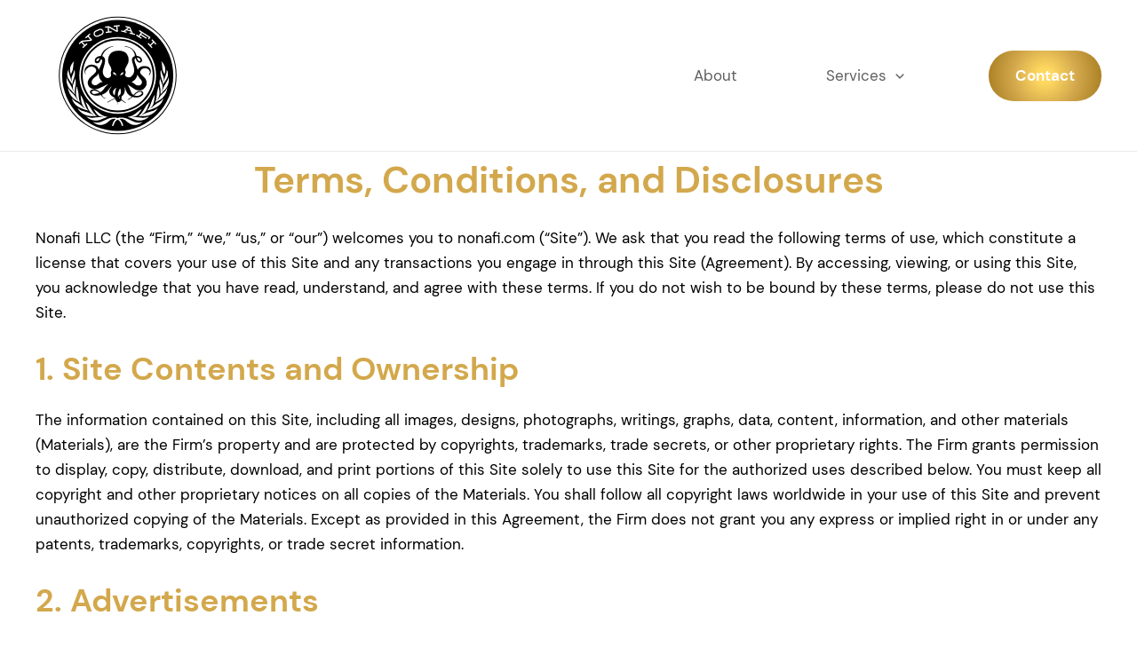

--- FILE ---
content_type: image/svg+xml
request_url: https://nonafi.com/wp-content/uploads/2022/12/Nonafi-LLC-Site-Logo.svg
body_size: 18983
content:
<?xml version="1.0" encoding="UTF-8" standalone="no"?> <svg xmlns="http://www.w3.org/2000/svg" xmlns:xlink="http://www.w3.org/1999/xlink" height="100%" stroke-miterlimit="10" style="fill-rule:nonzero;clip-rule:evenodd;stroke-linecap:round;stroke-linejoin:round;" version="1.1" viewBox="0 0 185 136" width="100%" xml:space="preserve"> <defs></defs> <g id="Layer-1"> <path d="M24.5 0L160.5 0L160.5 136L24.5 136L24.5 0Z" fill="#000000" fill-rule="nonzero" opacity="0" stroke="none"></path> <path d="M25.18 68C25.18 30.8203 55.3203 0.68 92.5 0.68C129.68 0.68 159.82 30.8203 159.82 68C159.82 105.18 129.68 135.32 92.5 135.32C55.3203 135.32 25.18 105.18 25.18 68Z" fill="#ffffff" fill-rule="nonzero" opacity="1" stroke="none"></path> <path d="M26.2 68C26.2 31.3836 55.8836 1.7 92.5 1.7C129.116 1.7 158.8 31.3836 158.8 68C158.8 104.616 129.116 134.3 92.5 134.3C55.8836 134.3 26.2 104.616 26.2 68Z" fill="#000000" fill-rule="nonzero" opacity="1" stroke="none"></path> <path d="M27.22 68C27.22 31.9469 56.4469 2.72 92.5 2.72C128.553 2.72 157.78 31.9469 157.78 68C157.78 104.053 128.553 133.28 92.5 133.28C56.4469 133.28 27.22 104.053 27.22 68Z" fill="#ffffff" fill-rule="nonzero" opacity="1" stroke="none"></path> <path d="M29.94 68C29.94 33.4492 57.9492 5.44 92.5 5.44C127.051 5.44 155.06 33.4492 155.06 68C155.06 102.551 127.051 130.56 92.5 130.56C57.9492 130.56 29.94 102.551 29.94 68Z" fill="#000000" fill-rule="nonzero" opacity="1" stroke="none"></path> <g opacity="1"> <path d="M55.8771 25.2744L56.7883 26.2859L58.8226 24.4536L61.7662 27.7214L51.8436 28.8878L48.6301 31.8025L49.5412 32.8141L51.5642 30.9917L54.6281 34.393L52.6052 36.2154L53.5161 37.2267L58.596 32.6512L57.6848 31.6396L55.6617 33.462L52.7181 30.1939L62.6407 29.0276L63.8413 27.9464L59.8562 23.5224L61.8791 21.7001L60.9681 20.6886L55.8771 25.2744Z" fill="#ffffff" fill-rule="nonzero" opacity="1" stroke="none"></path> <path d="M70.5553 24.277C70.5964 24.2587 74.5706 22.4821 74.5842 22.476C75.4796 22.0594 76.1678 21.3258 76.5088 20.4031C76.8502 19.4803 76.8268 18.4748 76.424 17.5734C76.0209 16.672 75.2873 15.984 74.3723 15.6229C73.457 15.2618 72.465 15.2791 71.5576 15.6684C71.5304 15.6806 67.556 17.4572 67.5149 17.4755C66.5999 17.8846 65.8981 18.6243 65.5432 19.5531C65.1882 20.482 65.2116 21.4875 65.6207 22.4025C66.0238 23.3039 66.7634 24.0056 67.6922 24.3606C68.6211 24.7156 69.6403 24.686 70.5553 24.277ZM68.0643 18.7047C68.0918 18.6925 71.9433 16.9709 72.0935 16.9037C73.2742 16.3923 74.6696 16.9483 75.1948 18.1229C75.7258 19.3111 75.1896 20.7142 74.0211 21.2529C73.8982 21.3079 70.0331 23.0356 70.0059 23.0478C68.8039 23.5851 67.3871 23.0549 66.8499 21.8531C66.3127 20.6512 66.8626 19.242 68.0643 18.7047Z" fill="#ffffff" fill-rule="nonzero" opacity="1" stroke="none"></path> <path d="M87.9619 11.9057L88.1069 13.2593L90.8291 12.9677L91.2978 17.341L82.5758 12.4677L78.2635 12.9447L78.4085 14.2983L81.116 14.0083L81.6034 18.56L78.8962 18.85L79.0412 20.2036L85.839 19.4754L85.694 18.1218L82.9868 18.4118L82.5184 14.0386L91.2404 18.9118L92.8468 18.7397L92.2125 12.8196L94.9197 12.5295L94.7747 11.1759L87.9619 11.9057Z" fill="#ffffff" fill-rule="nonzero" opacity="1" stroke="none"></path> <path d="M106.422 13.437L101.516 12.2137L101.205 13.462L103.89 14.1316L99.0269 17.8682L96.5591 17.253L96.2552 18.4723L102.366 19.9959L102.67 18.7766L100.624 18.2663L102.02 17.1806L107.318 18.5015L108.067 20.1375L106.005 19.6235L105.701 20.8429L111.827 22.3701L112.131 21.1508L109.649 20.5319L106.422 13.437ZM105.494 14.5007L106.711 17.1631L103.184 16.2836L105.494 14.5007Z" fill="#ffffff" fill-rule="nonzero" opacity="1" stroke="none"></path> <path d="M129.24 24.7647L117.099 16.8728L116.348 18.0267L118.644 19.5187L116.149 23.3569L113.854 21.865L113.104 23.019L115.976 24.8859L118.849 26.7529L119.599 25.599L117.316 24.1151L118.286 22.6225L124.57 26.7071L125.32 25.5531L119.036 21.4685L119.81 20.2769L127.512 25.2827L126.615 26.6625L127.782 27.4206L129.429 24.887L129.24 24.7647Z" fill="#ffffff" fill-rule="nonzero" opacity="1" stroke="none"></path> <path d="M131.471 27.2528L130.47 28.1754L132.316 30.1773L128.939 33.2904L127.093 31.2884L126.093 32.2113L130.717 37.2267L131.717 36.3041L129.882 34.3133L133.259 31.2L135.094 33.1908L136.095 32.2682L131.471 27.2528Z" fill="#ffffff" fill-rule="nonzero" opacity="1" stroke="none"></path> </g> <path d="M49.32 68C49.32 44.1524 68.6524 24.82 92.5 24.82C116.348 24.82 135.68 44.1524 135.68 68C135.68 91.8476 116.348 111.18 92.5 111.18C68.6524 111.18 49.32 91.8476 49.32 68Z" fill="#ffffff" fill-rule="nonzero" opacity="1" stroke="none"></path> <path d="M51.02 68C51.02 45.0913 69.5913 26.52 92.5 26.52C115.409 26.52 133.98 45.0913 133.98 68C133.98 90.9087 115.409 109.48 92.5 109.48C69.5913 109.48 51.02 90.9087 51.02 68Z" fill="#000000" fill-rule="nonzero" opacity="1" stroke="none"></path> <path d="M53.06 68C53.06 46.218 70.718 28.56 92.5 28.56C114.282 28.56 131.94 46.218 131.94 68C131.94 89.782 114.282 107.44 92.5 107.44C70.718 107.44 53.06 89.782 53.06 68Z" fill="#ffffff" fill-rule="nonzero" opacity="1" stroke="none"></path> <path d="M86.1597 35.1674C85.5882 35.3089 84.906 35.515 84.1137 35.786C83.3214 36.0571 82.6006 36.3457 81.951 36.652C81.3015 36.9585 80.717 37.2708 80.1974 37.589C79.6776 37.907 79.2362 38.2019 78.8723 38.4728C78.5086 38.7437 78.1384 39.0442 77.7617 39.3742C77.385 39.7041 76.9563 40.1401 76.4757 40.6822C75.995 41.2243 75.5729 41.7901 75.2092 42.3792C74.8456 42.9684 74.5339 43.5635 74.2741 44.1644C74.0141 44.7655 73.8713 45.1248 73.8454 45.2426C73.8193 45.3606 73.7543 45.4961 73.6504 45.6492C73.5465 45.8024 73.4233 45.9144 73.2802 45.9851C73.1374 46.0559 72.7865 46.1266 72.2281 46.1973C71.6694 46.268 71.1241 46.4035 70.5915 46.6037C70.0589 46.8041 69.6365 46.9986 69.3248 47.1871C69.0131 47.3756 68.7533 47.5524 68.5455 47.7172C68.3377 47.8823 68.1234 48.0825 67.9025 48.3184C67.6816 48.5539 67.4997 48.778 67.3569 48.9899C67.2141 49.2021 67.0906 49.4259 66.9867 49.6618C66.8828 49.8973 66.7984 50.1685 66.7334 50.4748C66.6684 50.7813 66.6361 51.1053 66.6361 51.4469C66.6361 51.7888 66.6554 52.0717 66.6945 52.2955C66.7334 52.5194 66.8047 52.7316 66.9089 52.9317C67.0128 53.1322 67.1295 53.303 67.2595 53.4445C67.3895 53.5859 67.5454 53.7154 67.7271 53.8332C67.909 53.9512 68.0907 54.0453 68.2727 54.116C68.4547 54.1868 68.617 54.2338 68.7598 54.2575C68.9026 54.2811 69.1559 54.2811 69.5198 54.2575C69.8835 54.2338 70.221 54.1574 70.533 54.0276C70.8447 53.8982 71.1045 53.7507 71.3123 53.5859C71.5201 53.4208 71.7799 53.1262 72.0916 52.7019C72.4036 52.2779 72.6826 51.8242 72.9296 51.3411C73.1763 50.8577 73.3841 50.41 73.553 49.9977C73.6373 49.7912 73.7219 49.5851 73.8063 49.3789C73.9297 49.4909 74.0532 49.6027 74.1764 49.7148C74.4234 49.9387 74.6051 50.1685 74.7221 50.404C74.839 50.6399 74.9106 50.852 74.9364 51.0405C74.9625 51.229 74.9691 51.5236 74.956 51.9243C74.9429 52.3249 74.8779 52.7669 74.761 53.25C74.6443 53.7331 74.3195 54.6051 73.7869 55.8661C73.2544 57.1268 72.7476 58.27 72.267 59.2952C71.7864 60.3203 71.5008 60.9745 71.4097 61.2571C71.3642 61.3986 71.3188 61.54 71.2734 61.6814C71.1434 61.3632 71.0136 61.0452 70.8836 60.727C70.6239 60.0905 70.416 59.6251 70.2602 59.3305C70.1043 59.036 69.8965 58.7237 69.6365 58.3938C69.3767 58.0638 69.1104 57.7927 68.8376 57.5805C68.5651 57.3686 68.1818 57.1445 67.6882 56.9089C67.1945 56.6734 66.6295 56.4612 65.9931 56.2727C65.3566 56.0839 64.7459 55.9602 64.1614 55.9014C63.5769 55.8424 63.0832 55.8247 62.6806 55.8484C62.2778 55.8721 61.7907 55.9485 61.2192 56.0782C60.6477 56.2077 60.1475 56.3668 59.7188 56.5553C59.2902 56.7438 58.8615 56.9797 58.4328 57.2625C58.0041 57.5451 57.582 57.893 57.1664 58.3054C56.7508 58.7177 56.4129 59.1303 56.1532 59.5427C55.8934 59.9551 55.7049 60.3203 55.5882 60.6386C55.4713 60.9568 55.3867 61.2748 55.3347 61.593C55.2828 61.9113 55.2635 62.365 55.2763 62.9541C55.2893 63.5433 55.3282 64.0323 55.3932 64.4213C55.4582 64.8103 55.5425 65.1519 55.6464 65.4465C55.7506 65.741 55.8415 65.9472 55.9193 66.0653C55.9973 66.183 56.0689 66.2714 56.1336 66.3302C56.1986 66.3892 56.2636 66.4246 56.3286 66.4363C56.3934 66.4482 56.4325 66.4306 56.4456 66.3832C56.4584 66.3362 56.3999 66.1183 56.2701 65.7293C56.1401 65.3404 56.0623 64.928 56.0362 64.492C56.0104 64.056 56.0297 63.6613 56.0947 63.3077C56.1597 62.9541 56.2701 62.6125 56.426 62.2826C56.5819 61.9526 56.8027 61.605 57.0883 61.2394C57.3742 60.8741 57.777 60.4501 58.2965 59.967C58.8161 59.4837 59.2252 59.148 59.5241 58.9593C59.8227 58.7708 60.1864 58.5999 60.6151 58.4468C61.0437 58.2937 61.4724 58.1876 61.9011 58.1286C62.3298 58.0695 62.7 58.0402 63.0119 58.0402C63.3236 58.0402 63.5965 58.0519 63.8301 58.0755C64.064 58.0992 64.3173 58.1463 64.5901 58.217C64.8629 58.2877 65.1681 58.4055 65.5059 58.5706C65.8435 58.7354 66.1748 58.9416 66.4995 59.1891C66.8243 59.4366 67.0906 59.6722 67.2984 59.8963C67.5062 60.1202 67.6816 60.3557 67.8244 60.6032C67.9675 60.8507 68.0845 61.1159 68.1753 61.3986C68.2662 61.6814 68.3181 61.988 68.3312 62.3179C68.3442 62.6479 68.2923 62.9778 68.1753 63.3077C68.0584 63.6377 67.844 64.0147 67.5323 64.439C67.2206 64.8633 66.8762 65.2873 66.4995 65.7117C66.1228 66.136 65.798 66.4716 65.5252 66.7191C65.2527 66.9667 64.7914 67.3437 64.1418 67.8504C63.4926 68.3571 62.8496 68.9229 62.2128 69.5474C61.5763 70.1719 61.0894 70.7021 60.7516 71.1381C60.4138 71.5741 60.1282 71.9924 59.8943 72.3931C59.6604 72.7937 59.4395 73.2888 59.2317 73.8779C59.0239 74.4671 58.9007 74.9091 58.8615 75.2037C58.8226 75.4982 58.8095 75.8932 58.8226 76.3879C58.8356 76.883 58.8876 77.3367 58.9784 77.749C59.0693 78.1614 59.1928 78.568 59.3486 78.9687C59.5045 79.3693 59.6476 79.6935 59.7773 79.9408C59.9073 80.1883 60.0632 80.4241 60.2449 80.648C60.4268 80.8719 60.6801 81.1194 61.0048 81.3903C61.3296 81.6615 61.6868 81.9207 62.0765 82.1682C62.4663 82.4155 62.8754 82.6336 63.3041 82.8221C63.7327 83.0106 64.2199 83.1697 64.7655 83.2995C65.3109 83.4289 65.8761 83.5056 66.4606 83.529C67.0452 83.5527 67.6297 83.5233 68.2142 83.4406C68.7987 83.3582 69.364 83.2345 69.9093 83.0696C70.4549 82.9045 71.0656 82.6866 71.741 82.4155C72.4163 82.1445 73.5207 81.6495 75.0534 80.9309C76.5861 80.212 77.8528 79.5815 78.8529 79.0394C79.8531 78.4973 80.4572 78.1967 80.665 78.138C80.8728 78.079 81.0806 78.0556 81.2884 78.0673C81.3923 78.073 81.4962 78.079 81.6001 78.0849C81.243 78.4089 80.8859 78.7331 80.5285 79.0571C79.8142 79.7053 79.3009 80.1943 78.9892 80.5242C78.6775 80.8542 78.3593 81.2195 78.0345 81.6201C77.7097 82.0208 77.3784 82.4922 77.0409 83.0343C76.7031 83.5763 76.4237 83.9827 76.2028 84.2539C75.9823 84.5248 75.7094 84.8077 75.3847 85.1023C75.0599 85.3969 74.6051 85.7505 74.0206 86.1628C73.4361 86.5754 73.1178 86.7933 73.0659 86.817C73.0139 86.8403 72.91 86.8403 72.7542 86.817C72.5983 86.7933 72.1827 86.5224 71.507 86.0037C70.8317 85.4853 70.3121 85.1199 69.9485 84.9078C69.5845 84.6956 69.195 84.5014 68.7792 84.3246C68.3635 84.1478 67.9803 84.0124 67.6297 83.918C67.2791 83.8236 66.9608 83.7589 66.675 83.7235C66.3891 83.6881 65.9604 83.6824 65.3889 83.7058C64.8175 83.7295 64.3434 83.7885 63.9667 83.8826C63.5899 83.977 63.3106 84.0654 63.1286 84.1478C62.9469 84.2302 62.765 84.3303 62.5833 84.4484C62.4013 84.5662 62.2193 84.7253 62.0376 84.9255C61.8557 85.1259 61.7063 85.3498 61.5894 85.5973C61.4724 85.8448 61.3946 86.1157 61.3557 86.4103C61.3166 86.7049 61.3231 86.9818 61.375 87.241C61.427 87.5005 61.5309 87.7537 61.6868 88.0013C61.8426 88.2488 62.005 88.449 62.1739 88.6021C62.3428 88.7552 62.7065 89.0027 63.2652 89.3447C63.8236 89.6863 64.2588 89.9278 64.5705 90.0693C64.8822 90.2107 65.2981 90.3462 65.8176 90.4759C66.3371 90.6054 66.7984 90.6938 67.201 90.7411C67.6038 90.7882 68.0388 90.8115 68.5066 90.8115C68.9742 90.8115 69.5456 90.7705 70.221 90.6881C70.8967 90.6054 71.5201 90.4936 72.0916 90.3521C72.6633 90.2107 73.0335 90.146 73.2024 90.1577C73.3711 90.1694 73.5465 90.2461 73.7285 90.3875C73.9102 90.5289 74.131 90.7705 74.3908 91.1121C74.6508 91.454 74.956 91.8193 75.3066 92.208C75.6575 92.597 75.9757 92.9152 76.2613 93.1627C76.5472 93.41 76.8265 93.5927 77.0994 93.7105C77.3722 93.8283 77.5993 93.905 77.7813 93.9404C77.963 93.9757 78.171 93.9934 78.4047 93.9934C78.6386 93.9934 78.8399 93.9757 79.0088 93.9404C79.0931 93.9227 79.1777 93.905 79.262 93.8873C79.2555 93.8756 79.249 93.8637 79.2427 93.852C79.2297 93.8283 79.1062 93.7989 78.8723 93.7636C78.6386 93.7282 78.3723 93.6575 78.0734 93.5514C77.7747 93.4453 77.4889 93.3099 77.216 93.145C76.9435 92.9799 76.7096 92.8091 76.5148 92.6323C76.3198 92.4555 76.06 92.1373 75.7353 91.6779C75.4105 91.2182 75.1769 90.8352 75.0338 90.5289C74.891 90.2224 74.8195 90.0222 74.8195 89.9278C74.8195 89.8337 74.8456 89.763 74.8975 89.7157C74.9495 89.6686 75.3912 89.4565 76.2224 89.0795C77.0539 88.7025 77.8008 88.2841 78.4632 87.8245C79.1258 87.3648 79.6192 86.9878 79.9439 86.6932C80.2687 86.3986 80.5611 86.1098 80.8209 85.8271C81.0806 85.5443 81.7367 84.731 82.7888 83.3879C83.8409 82.0445 84.5554 81.2255 84.9321 80.9309C85.1204 80.7835 85.3089 80.636 85.4971 80.4889C85.5167 80.5125 85.5363 80.5359 85.5556 80.5596C85.5947 80.6067 85.3023 81.084 84.6789 81.9914C84.0552 82.8988 83.6331 83.5527 83.4122 83.9533C83.1916 84.354 83.0551 84.6956 83.0031 84.9785C82.9512 85.2614 82.9253 85.5677 82.9253 85.8976C82.9253 86.2278 82.9642 86.5931 83.042 86.9938C83.1201 87.3944 83.2629 87.8245 83.4707 88.2841C83.6785 88.7435 83.9644 89.2032 84.328 89.6626C84.6917 90.1223 85.0815 90.523 85.4971 90.8646C85.913 91.2065 86.5299 91.6482 87.3483 92.1903C88.1665 92.7324 88.7056 93.0743 88.9654 93.2158C89.2254 93.3569 89.3617 93.4453 89.3747 93.4807C89.3875 93.5161 88.2704 94.0995 86.0234 95.2307C83.7761 96.362 82.464 97.0632 82.0873 97.3341C81.7106 97.6053 81.3989 97.8468 81.1522 98.059C80.9052 98.2709 80.782 98.3946 80.782 98.43C80.782 98.4654 80.8143 98.5244 80.8793 98.6068C80.9443 98.6892 81.0028 98.7246 81.0548 98.7129C81.1067 98.7012 81.36 98.5421 81.8145 98.2355C82.2693 97.9293 82.9773 97.4992 83.9385 96.9454C84.8998 96.3914 85.8219 95.9083 86.7053 95.4959C87.5885 95.0833 88.3096 94.783 88.868 94.5943C89.1473 94.5001 89.4267 94.4058 89.706 94.3117C89.758 94.4708 89.8099 94.6296 89.8619 94.7887C89.9658 95.107 90.1086 95.4429 90.2905 95.7962C90.4722 96.1498 90.6153 96.3973 90.7192 96.5388C90.8231 96.6802 90.9918 96.8393 91.2257 97.0159C91.4596 97.1927 91.622 97.3518 91.7128 97.4932C91.8037 97.6347 91.8883 98.2592 91.9661 99.367C92.0441 100.475 92.1285 101.028 92.2193 101.028C92.265 101.028 92.3104 101.028 92.3558 101.028C92.3558 100.516 92.3558 100.003 92.3558 99.4905C92.3558 98.4654 92.3689 97.9409 92.3947 97.9175C92.4209 97.8939 92.4986 97.8822 92.6287 97.8822C92.7584 97.8822 92.8949 97.8999 93.0377 97.9352C93.1805 97.9706 93.3301 97.9883 93.486 97.9883C93.6419 97.9883 93.8951 97.9352 94.246 97.8291C94.5966 97.7231 94.8629 97.6053 95.0448 97.4755C95.2265 97.3461 95.3693 97.2223 95.4735 97.1043C95.5774 96.9865 95.6876 96.8217 95.8045 96.6095C95.9215 96.3973 96.0254 96.2619 96.1162 96.2029C96.2074 96.1441 96.3178 96.1205 96.4475 96.1321C96.5775 96.1441 96.7658 96.2089 97.0127 96.3266C97.2595 96.4444 97.9933 96.9158 99.2143 97.7407C100.436 98.5657 101.131 99.0134 101.299 99.0842C101.468 99.1549 101.579 99.1902 101.63 99.1902C101.682 99.1902 101.728 99.1666 101.767 99.1195C101.806 99.0722 101.799 99.0017 101.747 98.9074C101.696 98.813 101.585 98.6892 101.416 98.5361C101.247 98.3829 100.52 97.8349 99.2339 96.8924C97.9479 95.9496 97.2399 95.4192 97.1101 95.3015C96.9801 95.1837 96.8827 95.0599 96.8177 94.9302C96.753 94.8007 96.7269 94.4765 96.7399 93.9581C96.753 93.4396 96.7854 92.9446 96.8373 92.4732C96.8893 92.0018 96.9736 91.6779 97.0905 91.5011C97.2075 91.3243 97.5192 91.018 98.0259 90.582C98.5324 90.146 98.8376 89.8631 98.9418 89.7333C99.0457 89.6039 99.2274 89.2503 99.4871 88.6728C99.7469 88.0954 99.9419 87.5886 100.072 87.1526C100.202 86.7166 100.306 86.2278 100.384 85.6857C100.461 85.1436 100.5 84.6839 100.5 84.3069C100.5 83.9297 100.474 83.535 100.423 83.1227C100.371 82.71 100.299 82.3094 100.208 81.9207C100.117 81.5317 100.078 81.3139 100.091 81.2665C100.104 81.2195 100.137 81.1958 100.189 81.1958C100.241 81.1958 100.377 81.4316 100.598 81.903C100.819 82.3744 101.111 83.093 101.475 84.0594C101.838 85.0258 102.118 85.7268 102.312 86.1628C102.507 86.5988 102.78 87.1055 103.131 87.683C103.482 88.2605 103.813 88.7259 104.124 89.0795C104.436 89.4331 104.774 89.763 105.138 90.0693C105.502 90.3758 105.917 90.6704 106.385 90.953C106.852 91.2359 107.274 91.454 107.651 91.6071C107.84 91.6836 108.028 91.7603 108.216 91.837C108.132 91.9488 108.048 92.0609 107.963 92.1726C107.794 92.3968 107.535 92.656 107.184 92.9506C106.833 93.2451 106.398 93.5457 105.878 93.852C105.359 94.1582 104.891 94.4117 104.475 94.6119C104.06 94.8124 103.806 94.9419 103.715 95.0009C103.625 95.0599 103.586 95.101 103.598 95.1247C103.611 95.1483 103.787 95.1717 104.124 95.1954C104.462 95.219 104.748 95.1954 104.982 95.1247C105.216 95.0539 105.735 94.7357 106.541 94.1702C107.346 93.6045 107.924 93.1744 108.275 92.8798C108.626 92.5853 108.859 92.4085 108.976 92.3494C109.093 92.2907 109.23 92.261 109.385 92.261C109.541 92.261 109.795 92.3084 110.145 92.4025C110.496 92.4969 110.977 92.591 111.587 92.6854C112.198 92.7797 112.763 92.8328 113.282 92.8445C113.802 92.8562 114.224 92.8445 114.549 92.8091C114.874 92.7738 115.263 92.709 115.718 92.6146C116.173 92.5203 116.647 92.3908 117.14 92.2257C117.634 92.0609 118.089 91.8723 118.504 91.6602C118.92 91.448 119.336 91.1828 119.751 90.8646C120.167 90.5466 120.466 90.2697 120.648 90.0339C120.83 89.7983 120.979 89.5331 121.096 89.2386C121.213 88.944 121.278 88.6434 121.291 88.3372C121.304 88.0306 121.278 87.7597 121.213 87.5239C121.148 87.2883 121.044 87.0525 120.901 86.817C120.758 86.5811 120.563 86.3573 120.316 86.1451C120.07 85.933 119.803 85.7681 119.517 85.6503C119.232 85.5323 118.946 85.4559 118.66 85.4205C118.375 85.3851 117.985 85.3792 117.491 85.4028C116.997 85.4265 116.64 85.4619 116.419 85.5089C116.199 85.556 115.978 85.615 115.757 85.6857C115.536 85.7564 115.25 85.8742 114.9 86.039C114.549 86.2041 114.062 86.5047 113.438 86.9407C112.815 87.3767 112.094 87.9893 111.276 88.7789C110.866 89.1736 110.457 89.5685 110.048 89.9632C109.847 89.7807 109.645 89.5979 109.444 89.4154C109.041 89.0501 108.775 88.7906 108.645 88.6375C108.515 88.4843 108.307 88.119 108.021 87.5416C107.736 86.9641 107.223 85.7918 106.482 84.0241C105.742 82.2563 105.268 81.1781 105.06 80.7894C104.852 80.4005 104.547 79.8937 104.144 79.2692C103.943 78.957 103.741 78.6447 103.54 78.3325C103.631 78.3678 103.722 78.4032 103.813 78.4385C103.995 78.509 105.32 79.3517 107.788 80.966C110.256 82.5806 111.652 83.476 111.977 83.6528C112.302 83.8296 112.698 84.0124 113.165 84.2009C113.633 84.3894 114.159 84.5425 114.744 84.6603C115.328 84.7783 115.939 84.8431 116.575 84.8547C117.212 84.8667 117.822 84.8194 118.407 84.7133C118.991 84.6075 119.504 84.4601 119.946 84.2716C120.388 84.0831 120.784 83.8709 121.135 83.6351C121.485 83.3995 121.823 83.1284 122.148 82.8221C122.473 82.5158 122.791 82.1739 123.103 81.7969C123.414 81.4197 123.681 81.0544 123.902 80.701C124.122 80.3474 124.311 79.9998 124.467 79.6582C124.623 79.3163 124.752 78.9627 124.856 78.5974C124.96 78.2321 125.032 77.9198 125.071 77.6606C125.11 77.4014 125.123 77.0007 125.11 76.4587C125.097 75.9166 124.993 75.245 124.798 74.4437C124.603 73.6424 124.447 73.1003 124.33 72.8174C124.213 72.5345 124.057 72.2282 123.863 71.8983C123.668 71.5684 123.395 71.2088 123.044 70.8201C122.694 70.4311 121.966 69.7242 120.862 68.6988C119.758 67.6736 119.05 66.9667 118.738 66.5777C118.426 66.1887 118.218 65.8825 118.115 65.6586C118.011 65.4348 117.933 65.1989 117.881 64.9514C117.829 64.7042 117.803 64.4743 117.803 64.2622C117.803 64.05 117.842 63.7908 117.92 63.4845C117.998 63.178 118.141 62.8481 118.348 62.4945C118.556 62.1411 118.797 61.8229 119.07 61.54C119.342 61.2571 119.654 61.0039 120.005 60.78C120.355 60.5562 120.726 60.3734 121.115 60.2319C121.505 60.0905 121.934 59.9904 122.401 59.9317C122.869 59.8726 123.278 59.855 123.629 59.8786C123.98 59.902 124.369 59.967 124.798 60.0728C125.226 60.1789 125.571 60.291 125.831 60.4087C126.09 60.5265 126.363 60.6799 126.649 60.8684C126.935 61.0569 127.175 61.2514 127.37 61.4516C127.565 61.6521 127.766 61.923 127.974 62.2649C128.182 62.6065 128.338 62.9305 128.442 63.237C128.545 63.5433 128.61 63.7671 128.636 63.9086C128.662 64.05 128.669 64.3446 128.656 64.7926C128.643 65.2403 128.584 65.5996 128.48 65.8708C128.377 66.1417 128.279 66.3422 128.188 66.4716C128.097 66.6014 127.993 66.8252 127.877 67.1435C127.76 67.4614 127.695 67.6559 127.682 67.7266C127.669 67.7974 127.701 67.8504 127.779 67.8858C127.857 67.9211 127.987 67.8681 128.169 67.7266C128.351 67.5852 128.552 67.326 128.773 66.949C128.994 66.5717 129.156 66.2595 129.26 66.0122C129.364 65.7647 129.468 65.4171 129.572 64.9691C129.676 64.5214 129.728 64.0677 129.728 63.6083C129.728 63.1486 129.695 62.7186 129.63 62.3179C129.565 61.9173 129.474 61.5283 129.357 61.1513C129.24 60.7741 129.11 60.4558 128.968 60.1966C128.825 59.9374 128.656 59.6958 128.461 59.472C128.266 59.2481 128.039 59.0419 127.779 58.8532C127.519 58.6647 127.207 58.4879 126.844 58.3231C126.48 58.1579 126.11 58.0165 125.733 57.8987C125.357 57.781 124.895 57.6749 124.35 57.5805C123.804 57.4864 123.259 57.4333 122.713 57.4217C122.168 57.4097 121.739 57.4217 121.427 57.457C121.115 57.4924 120.81 57.5394 120.511 57.5982C120.212 57.6572 119.797 57.781 119.264 57.9695C118.732 58.1579 118.264 58.3701 117.861 58.6059C117.459 58.8415 117.101 59.089 116.79 59.3482C116.478 59.6074 116.088 60.0318 115.621 60.6209C115.387 60.9155 115.153 61.2101 114.919 61.5046C114.737 60.9155 114.555 60.3263 114.374 59.7372C114.01 58.5586 113.601 57.4217 113.146 56.3255C112.691 55.2296 112.341 54.3105 112.094 53.5682C111.847 52.8257 111.665 52.1952 111.548 51.6767C111.431 51.1583 111.373 50.793 111.373 50.5808C111.373 50.3687 111.405 50.1565 111.47 49.9446C111.535 49.7325 111.639 49.5203 111.782 49.3082C111.925 49.096 112.113 48.9192 112.347 48.778C112.464 48.7073 112.581 48.6366 112.698 48.5659C112.854 49.0019 113.01 49.4379 113.165 49.8739C113.477 50.746 113.731 51.3291 113.925 51.6237C114.12 51.9183 114.315 52.1541 114.51 52.3309C114.705 52.5077 114.926 52.6725 115.173 52.8257C115.419 52.9791 115.815 53.1556 116.361 53.3561C116.907 53.5563 117.27 53.6566 117.452 53.6566C117.634 53.6566 117.809 53.633 117.978 53.5859C118.147 53.5386 118.316 53.4679 118.485 53.3737C118.654 53.2794 118.836 53.1379 119.03 52.9494C119.225 52.7609 119.388 52.5607 119.517 52.3486C119.648 52.1364 119.745 51.9243 119.81 51.7121C119.875 51.4999 119.907 51.2584 119.907 50.9875C119.907 50.7163 119.836 50.3393 119.693 49.8562C119.55 49.3729 119.368 48.9546 119.147 48.6012C118.926 48.2476 118.699 47.959 118.465 47.7349C118.231 47.5111 117.991 47.3166 117.744 47.1517C117.498 46.9866 117.121 46.8041 116.614 46.6037C116.108 46.4035 115.562 46.256 114.978 46.1619C114.393 46.0676 114.036 45.9851 113.906 45.9144C113.776 45.8437 113.575 45.3783 113.302 44.518C113.029 43.6576 112.737 42.9213 112.425 42.3085C112.113 41.6957 111.743 41.1006 111.315 40.5231C110.886 39.9456 110.366 39.3742 109.756 38.8087C109.145 38.2429 108.528 37.7658 107.905 37.3769C107.281 36.9879 106.651 36.658 106.015 36.3871C105.378 36.1159 104.677 35.8744 103.91 35.6622C103.144 35.45 102.507 35.2969 102.001 35.2028C101.494 35.1084 101.124 35.0554 100.89 35.0437C100.656 35.0317 100.488 35.0613 100.384 35.1321C100.332 35.1674 100.279 35.2028 100.228 35.2381C100.273 35.2912 100.319 35.344 100.364 35.397C100.455 35.5031 100.877 35.6211 101.63 35.7506C102.384 35.8803 103.111 36.0395 103.813 36.228C104.514 36.4164 105.112 36.6166 105.606 36.8288C106.099 37.041 106.612 37.3179 107.145 37.6598C107.677 38.0014 108.151 38.3727 108.567 38.7733C108.983 39.174 109.34 39.5746 109.639 39.9753C109.938 40.376 110.243 40.8767 110.555 41.4778C110.866 42.0787 111.119 42.6621 111.315 43.2276C111.509 43.7934 111.685 44.4236 111.841 45.1191C111.996 45.8143 111.814 46.2737 111.295 46.4976C110.775 46.7217 110.425 46.8925 110.243 47.0103C110.061 47.1281 109.879 47.2695 109.697 47.4346C109.515 47.5995 109.359 47.7703 109.23 47.9471C109.1 48.1239 108.996 48.3007 108.918 48.4775C108.84 48.6543 108.762 48.9665 108.684 49.4142C108.606 49.862 108.567 50.2509 108.567 50.5808C108.567 50.9108 108.587 51.1996 108.626 51.4469C108.664 51.6944 108.976 52.8553 109.561 54.9293C110.145 57.0033 110.483 58.223 110.574 58.5883C110.665 58.9535 110.762 59.472 110.866 60.1435C110.97 60.8154 111.029 61.3929 111.042 61.8759C111.055 62.359 111.035 62.8304 110.983 63.2901C110.931 63.7495 110.821 64.2682 110.652 64.8456C110.483 65.4228 110.288 65.9238 110.067 66.3479C109.847 66.7722 109.554 67.2199 109.191 67.6913C108.827 68.1627 108.496 68.5339 108.197 68.8049C107.898 69.076 107.56 69.3176 107.184 69.5297C106.807 69.7419 106.43 69.895 106.053 69.9891C105.677 70.0835 105.32 70.1366 104.982 70.1483C104.644 70.1602 104.248 70.1249 103.793 70.0422C103.339 69.9598 102.93 69.8243 102.566 69.6358C102.202 69.447 101.942 69.2882 101.786 69.1585C101.63 69.0287 101.455 68.8522 101.26 68.6281C101.066 68.4042 100.929 68.2157 100.851 68.0626C100.773 67.9094 100.728 67.7326 100.715 67.5322C100.702 67.332 100.819 66.9313 101.066 66.3302C101.312 65.7293 101.455 65.2343 101.494 64.8456C101.533 64.4567 101.507 64.0854 101.416 63.7318C101.325 63.3785 101.195 63.0425 101.026 62.7243C100.858 62.4063 100.767 62.1115 100.754 61.8406C100.741 61.5697 100.838 61.1453 101.046 60.5679C101.254 59.9904 101.455 59.4837 101.65 59.0477C101.845 58.6117 102.208 57.9164 102.741 56.962C103.274 56.0075 103.631 55.3357 103.813 54.947C103.995 54.558 104.138 54.2221 104.241 53.9392C104.345 53.6566 104.456 53.2794 104.573 52.808C104.69 52.3366 104.767 51.9126 104.807 51.5353C104.846 51.1583 104.846 50.6456 104.807 49.9977C104.767 49.3495 104.69 48.7367 104.573 48.1592C104.456 47.5818 104.352 47.1517 104.261 46.8689C104.17 46.586 103.995 46.1619 103.735 45.5962C103.475 45.0307 103.189 44.524 102.878 44.076C102.566 43.6283 102.306 43.2923 102.098 43.0685C101.89 42.8446 101.63 42.6031 101.319 42.3439C101.007 42.0847 100.637 41.8312 100.208 41.5836C99.7795 41.3364 99.2859 41.1123 98.7274 40.9121C98.1687 40.7116 97.5581 40.5468 96.8958 40.417C96.2332 40.2876 95.5837 40.1992 94.9472 40.1521C94.3107 40.1048 93.551 40.1048 92.6675 40.1521C91.7844 40.1992 91.0829 40.2699 90.5631 40.364C90.0436 40.4584 89.5436 40.5704 89.063 40.6999C88.5824 40.8296 88.0952 40.9945 87.6015 41.1949C87.1079 41.3951 86.6988 41.5896 86.374 41.7781C86.0493 41.9666 85.7049 42.2084 85.3412 42.503C84.9776 42.7976 84.6463 43.1215 84.3476 43.4751C84.0487 43.8287 83.7696 44.2117 83.5099 44.624C83.2498 45.0364 83.0292 45.4371 82.8473 45.826C82.6653 46.215 82.5029 46.6213 82.3601 47.0457C82.2173 47.47 82.0938 47.9294 81.9899 48.4244C81.886 48.9192 81.821 49.3141 81.7952 49.6087C81.7691 49.9033 81.7691 50.404 81.7952 51.1112C81.821 51.8182 81.886 52.4073 81.9899 52.8787C82.0938 53.3501 82.2043 53.7507 82.3212 54.0807C82.4382 54.4106 82.7953 55.1178 83.3929 56.202C83.9905 57.2859 84.3996 58.0932 84.6204 58.6236C84.8413 59.1537 85.0099 59.6311 85.1269 60.0551C85.2439 60.4795 85.3347 60.9155 85.3997 61.3632C85.4647 61.8112 85.4906 62.1175 85.4778 62.2826C85.4647 62.4474 85.3804 62.7243 85.2243 63.1133C85.0684 63.5022 84.9452 63.8909 84.8541 64.2799C84.7632 64.6688 84.7178 65.0221 84.7178 65.3404C84.7178 65.6586 84.7828 66.0653 84.9126 66.56C85.0426 67.0551 85.1011 67.4084 85.088 67.6206C85.0749 67.8327 85.0037 68.1216 84.8737 68.4869C84.7437 68.8522 84.5943 69.1467 84.4254 69.3706C84.2568 69.5945 84.0424 69.8126 83.7824 70.0245C83.5226 70.2367 83.2563 70.4075 82.9835 70.5372C82.711 70.667 82.4382 70.7611 82.1654 70.8201C81.8925 70.8789 81.5874 70.9085 81.2495 70.9085C80.9117 70.9085 80.5611 70.8612 80.1974 70.7671C79.8335 70.6727 79.509 70.5489 79.2231 70.3958C78.9373 70.2426 78.5997 69.9891 78.2099 69.6358C77.8202 69.2822 77.5408 68.9993 77.3722 68.7872C77.2033 68.5753 77.0148 68.2924 76.807 67.9388C76.5992 67.5852 76.4109 67.1788 76.242 66.7191C76.0731 66.2595 75.9496 65.7941 75.8718 65.3227C75.7938 64.8513 75.7549 64.3446 75.7549 63.8025C75.7549 63.2607 75.7872 62.7479 75.8522 62.2649C75.9172 61.7815 76.2224 60.6092 76.7681 58.7474C77.3137 56.8853 77.6643 55.6069 77.8202 54.9116C77.976 54.2164 78.093 53.5505 78.171 52.9141C78.2488 52.2779 78.2815 51.6591 78.2684 51.0582C78.2554 50.4571 78.1969 49.9504 78.093 49.538C77.9891 49.1256 77.8332 48.7367 77.6254 48.3714C77.4176 48.0061 77.1513 47.6702 76.8265 47.3639C76.5018 47.0574 76.1251 46.7864 75.6964 46.5506C75.2677 46.3151 75.1508 45.9381 75.3458 45.4194C75.5405 44.9009 75.7872 44.3531 76.0862 43.7757C76.3848 43.1982 76.7485 42.6031 77.1772 41.9903C77.6058 41.3775 78.0476 40.8296 78.5021 40.3463C78.9568 39.8632 79.4764 39.3861 80.0609 38.9148C80.6454 38.4434 81.2561 38.0131 81.8925 37.6244C82.529 37.2354 83.237 36.8642 84.0163 36.5108C84.7959 36.1572 85.601 35.8507 86.4325 35.5915C86.8481 35.462 87.2637 35.3323 87.6793 35.2028C87.6731 35.1851 87.6666 35.1674 87.66 35.1497C87.647 35.1144 87.6015 35.079 87.5235 35.0437C87.4457 35.0083 87.3418 34.9846 87.2118 34.9729C87.082 34.961 86.7311 35.026 86.1597 35.1674ZM114.802 48.0355C115.036 48.0355 115.302 48.0708 115.601 48.1416C115.9 48.2123 116.179 48.3184 116.439 48.4598C116.699 48.6012 116.92 48.7544 117.101 48.9192C117.283 49.0843 117.465 49.3022 117.647 49.5734C117.829 49.8443 117.965 50.1214 118.056 50.404C118.147 50.6869 118.193 50.8931 118.193 51.0228C118.193 51.1523 118.134 51.2821 118.017 51.4115C117.9 51.5413 117.757 51.6357 117.588 51.6944C117.42 51.7534 117.218 51.7828 116.985 51.7828C116.751 51.7828 116.543 51.7534 116.361 51.6944C116.179 51.6357 116.004 51.5353 115.835 51.3939C115.666 51.2527 115.328 50.6752 114.822 49.6618C114.568 49.155 114.315 48.6483 114.062 48.1416C114.127 48.1239 114.192 48.1062 114.257 48.0885C114.386 48.0532 114.568 48.0355 114.802 48.0355ZM71.4681 48.6012C71.6501 48.6012 71.819 48.6246 71.9749 48.672C72.0527 48.6953 72.1307 48.719 72.2085 48.7427C72.1631 48.8664 72.1177 48.9899 72.0723 49.1137C71.9814 49.3612 71.8514 49.6264 71.6825 49.9093C71.5136 50.1919 71.3058 50.4808 71.0591 50.7753C70.8121 51.0699 70.5719 51.3174 70.338 51.5176C70.1043 51.7181 69.89 51.8476 69.695 51.9066C69.5002 51.9656 69.3055 51.989 69.1104 51.9773C68.9157 51.9656 68.7792 51.9126 68.7014 51.8182C68.6233 51.7241 68.5651 51.618 68.5259 51.4999C68.487 51.3822 68.4674 51.235 68.4674 51.0582C68.4674 50.8814 68.5194 50.6692 68.6233 50.4217C68.7272 50.1742 68.8248 49.9917 68.9157 49.8739C69.0065 49.7559 69.1755 49.597 69.4222 49.3966C69.6691 49.1964 69.9028 49.043 70.1236 48.9369C70.3445 48.8311 70.5784 48.7484 70.8251 48.6896C71.0721 48.6306 71.2864 48.6012 71.4681 48.6012ZM87.6405 64.0854C87.8809 64.2151 88.1211 64.3446 88.3615 64.4743C88.8421 64.7335 89.2773 65.0398 89.6669 65.3934C90.0566 65.747 90.3033 66.0122 90.4072 66.1887C90.5111 66.3655 90.5892 66.5483 90.6411 66.7368C90.6931 66.9253 90.7062 67.2082 90.6801 67.5852C90.6673 67.774 90.6542 67.9625 90.6411 68.151C90.5631 68.0685 90.4853 67.9859 90.4072 67.9034C90.2514 67.7386 89.9981 67.5322 89.6475 67.2849C89.2967 67.0374 88.9719 66.8546 88.6732 66.7368C88.3743 66.6191 88.0822 66.5366 87.7963 66.4893C87.5107 66.4423 87.4131 66.0299 87.5042 65.252C87.5496 64.8633 87.595 64.4743 87.6405 64.0854ZM98.7467 64.1915C98.7598 64.1915 98.7729 64.1915 98.7857 64.1915C98.7857 64.4213 98.7857 64.6511 98.7857 64.881C98.7857 65.3404 98.7337 65.7057 98.6298 65.9769C98.5259 66.2478 98.3961 66.4482 98.2403 66.5777C98.0844 66.7075 97.844 66.8369 97.5192 66.9667C97.1945 67.0961 96.9543 67.2082 96.7984 67.3026C96.6426 67.3967 96.3825 67.5735 96.0189 67.8327C95.8372 67.9625 95.6552 68.0919 95.4735 68.2217C95.467 68.0979 95.4605 67.9742 95.4539 67.8504C95.4409 67.6029 95.4474 67.4261 95.4735 67.3203C95.4993 67.2142 95.5643 67.0431 95.6683 66.8075C95.7722 66.5717 95.8826 66.3715 95.9995 66.2064C96.1162 66.0416 96.3306 65.8118 96.6426 65.5172C96.9543 65.2226 97.2464 64.9868 97.5192 64.8103C97.792 64.6335 98.0583 64.486 98.3181 64.3683C98.5778 64.2505 98.7209 64.1915 98.7467 64.1915ZM71.0006 65.6409C71.0784 66.1947 71.1564 66.7485 71.2345 67.3026C71.3904 68.4102 71.5786 69.3235 71.7994 70.0422C72.0203 70.7611 72.2412 71.3325 72.462 71.7569C72.6826 72.1812 72.8776 72.5111 73.0466 72.7467C73.2152 72.9825 73.4102 73.224 73.6311 73.4715C73.8517 73.7188 74.118 73.978 74.43 74.2492C74.7417 74.5201 75.008 74.797 75.2288 75.0799C75.3392 75.2213 75.4497 75.3628 75.5598 75.5042C75.3262 75.5159 75.0923 75.5279 74.8586 75.5396C74.3908 75.5632 73.9428 75.6457 73.5141 75.7871C73.0855 75.9285 72.6764 76.117 72.2866 76.3526C71.8968 76.5884 71.3838 76.9537 70.7473 77.4485C70.1109 77.9435 69.5911 78.2911 69.1885 78.4913C68.7857 78.6918 68.4351 78.8272 68.1364 78.8979C67.8375 78.9687 67.5388 79.01 67.2399 79.0217C66.9412 79.0334 66.5515 78.9923 66.0708 78.8979C65.5902 78.8038 65.2135 78.6858 64.9407 78.5443C64.6679 78.4032 64.4473 78.2617 64.2784 78.1203C64.1095 77.9789 63.9667 77.8374 63.8497 77.696C63.7327 77.5545 63.6092 77.3543 63.4795 77.0951C63.3495 76.8357 63.2586 76.5 63.2067 76.0874C63.1547 75.675 63.1613 75.298 63.2263 74.9561C63.291 74.6145 63.3691 74.3316 63.4599 74.1078C63.5508 73.8839 63.7004 73.5833 63.9082 73.2063C64.116 72.8291 64.3562 72.4638 64.629 72.1105C64.9018 71.7569 65.2655 71.3622 65.7202 70.9262C66.1748 70.4902 66.7593 70.0068 67.4738 69.4767C68.1884 68.9463 68.6948 68.5456 68.9935 68.2747C69.2924 68.0035 69.5976 67.6679 69.9093 67.2672C70.221 66.8666 70.4419 66.519 70.5719 66.2241C70.7016 65.9295 70.8058 65.7587 70.8836 65.7117C70.9225 65.688 70.9617 65.6646 71.0006 65.6409ZM114.607 67.1611C115.01 67.7974 115.413 68.4338 115.815 69.0701C116.621 70.3427 117.153 71.1441 117.413 71.474C117.673 71.8039 118.037 72.2223 118.504 72.729C118.972 73.2357 119.264 73.601 119.381 73.8249C119.498 74.0487 119.596 74.3022 119.673 74.5851C119.751 74.8677 119.784 75.2213 119.771 75.6457C119.758 76.0697 119.713 76.4056 119.634 76.6531C119.556 76.9007 119.44 77.1539 119.284 77.4131C119.128 77.6723 118.939 77.9141 118.719 78.138C118.498 78.3618 118.29 78.5386 118.095 78.6681C117.9 78.7979 117.699 78.9097 117.491 79.004C117.283 79.0984 117.017 79.1868 116.692 79.2692C116.367 79.3517 115.958 79.381 115.465 79.3576C114.971 79.334 114.497 79.2399 114.042 79.0747C113.588 78.9097 113.204 78.7271 112.893 78.5267C112.581 78.3265 112.269 78.0966 111.958 77.8374C111.646 77.5782 111.243 77.2777 110.749 76.936C110.256 76.5941 109.814 76.3232 109.424 76.1227C109.035 75.9225 108.697 75.7751 108.411 75.681C108.268 75.6337 108.126 75.5866 107.983 75.5396C108.223 75.4041 108.463 75.2684 108.704 75.1329C109.184 74.862 109.6 74.6028 109.95 74.3553C110.301 74.1078 110.678 73.8072 111.081 73.4539C111.483 73.1003 111.828 72.7643 112.113 72.4461C112.399 72.1281 112.646 71.8216 112.854 71.527C113.062 71.2325 113.282 70.8671 113.516 70.4311C113.75 69.9951 113.958 69.5178 114.14 68.9993C114.321 68.4809 114.445 68.0449 114.51 67.6913C114.542 67.5145 114.575 67.3379 114.607 67.1611ZM90.8166 81.903C90.8816 81.9264 90.914 81.9501 90.914 81.9737C90.914 81.9971 90.8751 82.0915 90.797 82.2563C90.7192 82.4214 90.5696 82.8515 90.3487 83.5467C90.1282 84.2419 89.9331 84.9728 89.7642 85.7387C89.5956 86.5047 89.459 87.4651 89.3551 88.6198C89.3032 89.1972 89.2512 89.7747 89.1993 90.3521C89.0823 90.2814 88.9654 90.2107 88.8487 90.14C88.6147 89.9985 88.4393 89.8748 88.3223 89.7687C88.2057 89.6626 88.0433 89.4565 87.8355 89.1502C87.6274 88.8436 87.4653 88.4726 87.3483 88.0366C87.2314 87.6006 87.1794 87.1763 87.1925 86.7639C87.2053 86.3513 87.2572 85.998 87.3483 85.7034C87.4392 85.4088 87.5885 85.0963 87.7963 84.7663C88.0041 84.4364 88.4263 83.9297 89.063 83.2464C89.6995 82.5629 90.0436 82.1976 90.0955 82.1505C90.1475 82.1032 90.2644 82.0445 90.4464 81.9737C90.6281 81.903 90.7516 81.8793 90.8166 81.903ZM95.22 82.7514C95.3111 82.7514 95.4605 83.0813 95.6683 83.7412C95.8761 84.4011 95.993 85.0963 96.0189 85.8271C96.045 86.5577 96.0319 87.1232 95.98 87.5239C95.928 87.9245 95.8499 88.2898 95.7461 88.6198C95.6421 88.9497 95.5124 89.2563 95.3565 89.5391C95.2007 89.8217 94.9991 90.0222 94.7524 90.14C94.5057 90.2578 94.3042 90.3935 94.1483 90.5466C93.9925 90.6998 93.8366 90.9059 93.6807 91.1651C93.5249 91.4244 93.3367 91.6189 93.1158 91.7486C93.0054 91.8133 92.8949 91.8781 92.7845 91.9431C92.7715 91.5835 92.7584 91.2242 92.7456 90.8646C92.7195 90.146 92.7326 89.5391 92.7845 89.0441C92.8365 88.5491 92.908 88.0954 92.9989 87.683C93.0897 87.2707 93.2455 86.7462 93.4664 86.1098C93.6873 85.4735 93.8951 84.9491 94.0898 84.5368C94.2849 84.1242 94.4992 83.7235 94.7329 83.3348C94.9668 82.9459 95.1291 82.7514 95.22 82.7514ZM66.4995 85.1376C66.9543 85.173 67.4673 85.2791 68.0388 85.4559C68.6105 85.6327 69.0846 85.8152 69.4613 86.0037C69.838 86.1925 70.2667 86.4397 70.7473 86.7462C71.228 87.0525 71.5136 87.241 71.6047 87.3117C71.6955 87.3825 71.741 87.4591 71.741 87.5416C71.741 87.624 71.0721 87.8538 69.7341 88.2311C68.3962 88.6081 67.4023 88.8202 66.7528 88.8673C66.1035 88.9143 65.6356 88.9086 65.35 88.8496C65.0642 88.7906 64.824 88.7082 64.629 88.6021C64.4342 88.496 64.2199 88.3372 63.986 88.125C63.7523 87.9129 63.5769 87.7007 63.4599 87.4885C63.343 87.2764 63.2845 87.0702 63.2845 86.87C63.2845 86.6695 63.3364 86.4751 63.4403 86.2866C63.5445 86.0981 63.7069 85.9153 63.9275 85.7387C64.1484 85.5619 64.3757 85.4265 64.6097 85.3321C64.8433 85.2377 65.1031 85.173 65.3889 85.1376C65.6748 85.1023 66.045 85.1023 66.4995 85.1376ZM117.803 86.4457C118.115 86.481 118.4 86.5577 118.66 86.6755C118.92 86.7933 119.121 86.9111 119.264 87.0291C119.407 87.1469 119.531 87.3117 119.634 87.5239C119.738 87.7361 119.784 87.9129 119.771 88.0543C119.758 88.1957 119.699 88.3665 119.596 88.5667C119.492 88.7672 119.225 89.0501 118.797 89.4154C118.368 89.7807 117.907 90.081 117.413 90.3168C116.92 90.5523 116.543 90.7057 116.283 90.7765C116.023 90.8469 115.705 90.9059 115.328 90.953C114.952 91.0003 114.4 91.0003 113.672 90.953C112.945 90.9059 112.38 90.8352 111.977 90.7411C111.574 90.6467 111.315 90.57 111.198 90.5113C111.139 90.4816 111.081 90.4522 111.022 90.4229C111.353 90.1163 111.685 89.8101 112.016 89.5038C112.678 88.891 113.256 88.4019 113.75 88.0366C114.244 87.6713 114.789 87.3414 115.387 87.0468C115.984 86.7519 116.458 86.5694 116.809 86.4987C117.16 86.428 117.491 86.4103 117.803 86.4457ZM94.8887 92.3318C94.8563 92.5733 94.824 92.8151 94.7913 93.0566C94.759 93.2982 94.7263 93.5397 94.6939 93.7813C94.5123 93.6929 94.3303 93.6045 94.1483 93.5161C93.7847 93.3393 93.6092 93.2038 93.6223 93.1097C93.6353 93.0153 93.6807 92.9152 93.7588 92.8091C93.8366 92.703 94.0444 92.597 94.3822 92.4909C94.5511 92.4378 94.7201 92.3848 94.8887 92.3318Z" fill="#000000" fill-rule="nonzero" opacity="1" stroke="none"></path> <path d="M86.3569 124.953C86.3569 124.953 86.0833 124.004 87.3559 121.124C87.8306 120.05 89.1305 117.882 90.4358 117.053C93.792 114.922 97.5524 114.955 102.71 116.534C108.021 118.864 111.111 120.484 112.84 120.845C114.552 121.223 118.553 121.651 121.064 120.033C116.443 124.037 112.243 124.192 109.188 123.524C106.116 122.856 103.11 120.273 102.33 119.604C101.549 118.936 98.6779 115.392 92.9507 117.489C88.7486 119.307 88.3199 123.984 87.419 124.989L87.459 124.991" fill="#ffffff" fill-rule="nonzero" opacity="1" stroke="none"></path> <path d="M103.624 114.651C103.624 114.651 109.773 116.907 112.037 117.948C114.317 118.992 122.366 120.301 128.116 113.839C123.936 116.356 119.355 115.692 117.536 115.364C115.718 115.036 110.849 115.045 108.474 115.154C108.585 114.709 111.004 114.538 111.772 114.274C112.523 114.007 114.587 113.707 117.746 108.813C118.806 107.343 119.061 106.458 119.695 106.068C118.661 106.081 116.387 107.91 115.694 108.444C114.978 109.01 110.703 112.681 108.473 113.451C106.237 114.255 105.13 114.599 103.625 114.651" fill="#ffffff" fill-rule="nonzero" opacity="1" stroke="none"></path> <path d="M115.87 113.754C115.87 113.754 119.181 113.522 121.593 113.706C124.025 113.877 132.68 113.508 137.89 104.529C133.871 107.624 133.103 107.705 131.002 108.273C128.908 108.808 122.47 110.865 120.092 112.239L119.433 112.45C119.433 112.45 119.322 112.18 120.326 111.615C121.35 111.037 124.808 108.994 126.506 103.176C127.412 100.655 128.494 98.4197 128.757 98.1158C127.284 98.6054 125.098 101.313 124.603 102.085C124.104 102.873 120.72 108.382 120.306 109.033C119.875 109.68 117.366 113.096 115.87 113.754" fill="#ffffff" fill-rule="nonzero" opacity="1" stroke="none"></path> <path d="M125.525 107.623C125.525 107.623 130.036 106.393 132.647 105.3C135.237 104.219 142.464 101.486 143.984 93.5351C142.352 95.7886 140.215 97.6605 138.178 98.6068C136.142 99.5528 131.944 103.16 130.95 103.995C129.941 104.824 129.382 104.975 129.382 104.975C129.382 104.975 129.289 104.399 130.342 103.723C131.172 102.964 132.872 101.014 133.611 96.0146C134.144 91.2897 134.185 90.1517 134.487 89.4991C133.446 90.9032 131.697 94.0775 129.92 99.3494C128.916 102.34 127.911 104.569 127.23 105.48C126.545 106.407 125.525 107.623 125.525 107.623" fill="#ffffff" fill-rule="nonzero" opacity="1" stroke="none"></path> <path d="M134.355 98.9634C134.355 98.9634 136.452 97.4619 138.14 96.6158C139.821 95.7851 147.316 91.998 148.565 81.1229C147.647 83.4039 146.83 84.5849 146.25 85.2957C145.677 85.9912 140.95 90.4618 140.106 91.8343C139.24 93.2158 137.704 95.8223 136.972 95.8971C136.822 95.6858 137.285 95.2933 137.533 94.8834C137.804 94.4645 140.067 90.9329 139.475 85.9256C138.896 81.4947 138.659 80.9698 138.874 79.6049C137.822 81.9395 136.728 86.9649 136.527 89.1643C136.35 91.3928 136.149 96.6149 134.355 98.9639" fill="#ffffff" fill-rule="nonzero" opacity="1" stroke="none"></path> <path d="M140.655 89.4983C140.655 89.4983 142.85 86.7827 144.911 84.7574C146.972 82.7321 151.386 77.8614 149.593 69.7881C149.453 72.5935 148.36 73.9628 148.247 74.2285C148.119 74.4869 145.085 79.473 144.477 80.7797C143.672 82.4432 142.647 85.4725 142.647 85.4725C142.647 85.4725 142.368 85.7692 142.305 85.3223C142.266 85.0193 143.705 81.1542 142.501 77.8921C141.373 74.8569 140.416 72.5109 140.366 71.4267C139.645 72.9613 139.497 75.5923 139.632 77.1536C139.775 78.6997 140.829 84.1005 140.874 85.7681C140.904 87.4281 140.745 89.3166 140.655 89.4991" fill="#ffffff" fill-rule="nonzero" opacity="1" stroke="none"></path> <path d="M143.617 78.4916C143.617 78.4916 143.768 77.508 145.967 74.4434C148.174 71.3641 150.909 67.0162 147.645 61.0841C147.65 63.9393 147.629 64.4248 147.002 66.3696C146.384 68.3 145.204 71.298 144.972 73.2485C144.796 74.1763 144.641 74.8778 144.466 74.8696C144.283 74.8756 144.314 74.6958 144.365 74.3882C144.425 74.0664 144.747 71.1345 143.553 68.4599C142.338 65.753 141.34 63.1802 141.495 61.3213C140.198 64.1871 140.664 65.7522 140.889 67.7062C141.128 69.8292 143.312 75.2513 143.406 76.6455C143.504 78.0629 143.617 78.4919 143.617 78.4919" fill="#ffffff" fill-rule="nonzero" opacity="1" stroke="none"></path> <path d="M145.166 66.9196C145.166 66.9196 146.326 63.0501 146.049 60.2475C145.94 59.0134 145.514 57.6779 144.858 56.3598C144.033 54.7016 142.844 53.0716 141.46 51.7069C142.042 53.1104 142.265 54.2194 142.301 55.0324C142.337 55.8457 142.769 60.5132 143.221 62.1547C143.679 63.8191 144.858 65.6861 145.166 66.9196" fill="#ffffff" fill-rule="nonzero" opacity="1" stroke="none"></path> <path d="M98.5933 124.948C98.5933 124.948 98.8667 123.999 97.5943 121.119C97.1197 120.045 95.8195 117.877 94.5144 117.048C91.1582 114.917 87.3978 114.95 82.2407 116.529C76.9296 118.859 73.8394 120.479 72.1098 120.84C70.3978 121.218 66.3972 121.646 63.8859 120.028C68.5069 124.031 72.7076 124.187 75.7625 123.52C78.8342 122.851 81.8406 120.268 82.6204 119.599C83.4005 118.931 86.2723 115.387 91.9995 117.483C96.2017 119.302 96.6303 123.979 97.5312 124.985L97.4909 124.986" fill="#ffffff" fill-rule="nonzero" opacity="1" stroke="none"></path> <path d="M81.3265 114.646C81.3265 114.646 75.1774 116.902 72.9133 117.943C70.6328 118.987 62.5844 120.296 56.834 113.834C61.0141 116.351 65.5957 115.688 67.414 115.359C69.2323 115.031 74.1011 115.04 76.4759 115.149C76.3655 114.704 73.9458 114.533 73.1782 114.269C72.4272 114.002 70.3636 113.702 67.204 108.808C66.1443 107.338 65.8894 106.453 65.2551 106.063C66.2893 106.075 68.5629 107.905 69.2565 108.44C69.9724 109.005 74.2469 112.676 76.477 113.446C78.7129 114.25 79.8207 114.594 81.3257 114.646" fill="#ffffff" fill-rule="nonzero" opacity="1" stroke="none"></path> <path d="M69.0803 113.749C69.0803 113.749 65.7695 113.518 63.3574 113.701C60.9249 113.873 52.2704 113.503 47.0605 104.523C51.0791 107.619 51.8469 107.7 53.9481 108.268C56.0417 108.803 62.4804 110.86 64.8583 112.234L65.5173 112.445C65.5173 112.445 65.628 112.175 64.6244 111.61C63.6005 111.032 60.1426 108.989 58.4445 103.171C57.5385 100.65 56.4559 98.4148 56.1929 98.1107C57.6663 98.6003 59.8524 101.308 60.3474 102.08C60.846 102.868 64.2302 108.376 64.6445 109.028C65.0753 109.676 67.5845 113.091 69.08 113.749" fill="#ffffff" fill-rule="nonzero" opacity="1" stroke="none"></path> <path d="M59.4248 107.618C59.4248 107.618 54.9142 106.388 52.303 105.295C49.7132 104.214 42.4859 101.481 40.9665 93.5299C42.5986 95.7834 44.7356 97.6553 46.772 98.6016C48.8082 99.5479 53.0059 103.155 53.9998 103.99C55.0097 104.819 55.5684 104.97 55.5684 104.97C55.5684 104.97 55.6606 104.394 54.6085 103.718C53.7786 102.959 52.0786 101.009 51.339 96.0097C50.8058 91.2848 50.765 90.1465 50.4629 89.494C51.5039 90.8983 53.2531 94.0723 55.0301 99.3442C56.034 102.335 57.0394 104.564 57.7196 105.475C58.4051 106.402 59.4248 107.618 59.4248 107.618" fill="#ffffff" fill-rule="nonzero" opacity="1" stroke="none"></path> <path d="M50.5951 98.9585C50.5951 98.9585 48.4985 97.4571 46.8104 96.6109C45.129 95.7802 37.634 91.9929 36.3851 81.118C37.303 83.3987 38.1202 84.5798 38.7 85.2908C39.2731 85.986 44.0004 90.4566 44.844 91.8291C45.7099 93.2106 47.246 95.8172 47.9782 95.892C48.1277 95.6809 47.6653 95.2881 47.4167 94.8782C47.1458 94.4593 44.8833 90.9277 45.4746 85.9205C46.0537 81.4896 46.2906 80.9646 46.0768 79.6C47.1281 81.9346 48.2218 86.96 48.423 89.1594C48.5997 91.3877 48.8006 96.6101 50.5952 98.959" fill="#ffffff" fill-rule="nonzero" opacity="1" stroke="none"></path> <path d="M44.2951 89.4934C44.2951 89.4934 42.1005 86.7775 40.0395 84.7522C37.9784 82.7269 33.5642 77.8562 35.3575 69.783C35.4972 72.5886 36.5906 73.9579 36.7032 74.2236C36.831 74.482 39.865 79.4681 40.4735 80.7745C41.2776 82.438 42.3034 85.4673 42.3034 85.4673C42.3034 85.4673 42.5826 85.7643 42.6452 85.3171C42.6844 85.0141 41.2452 81.1493 42.4493 77.8869C43.5766 74.8517 44.5342 72.5057 44.5843 71.4218C45.3056 72.9561 45.4536 75.5874 45.3181 77.1487C45.175 78.6945 44.1211 84.0953 44.0762 85.7632C44.0464 87.4233 44.2051 89.3117 44.2954 89.494" fill="#ffffff" fill-rule="nonzero" opacity="1" stroke="none"></path> <path d="M41.333 78.4864C41.333 78.4864 41.1822 77.5031 38.9835 74.4382C36.776 71.3589 34.0414 67.011 37.3053 61.0792C37.2999 63.9344 37.3215 64.4197 37.9484 66.3645C38.5664 68.2949 39.7465 71.2931 39.9781 73.2436C40.1543 74.1714 40.3098 74.8726 40.4841 74.8645C40.6674 74.8705 40.6357 74.6907 40.5847 74.3833C40.5249 74.0615 40.2035 71.1294 41.3977 68.4548C42.6118 65.7478 43.6099 63.175 43.455 61.3164C44.7524 64.1819 44.2864 65.747 44.0616 67.7013C43.8218 69.8243 41.638 75.2463 41.5446 76.6403C41.4459 78.0577 41.3328 78.4867 41.3328 78.4867" fill="#ffffff" fill-rule="nonzero" opacity="1" stroke="none"></path> <path d="M39.7846 66.9145C39.7846 66.9145 38.624 63.0453 38.901 60.2423C39.0105 59.0082 39.436 57.6727 40.0918 56.3549C40.9168 54.6968 42.1065 53.0664 43.4902 51.7018C42.9079 53.1056 42.6857 54.2142 42.6494 55.0275C42.6129 55.8408 42.1813 60.5083 41.7296 62.1498C41.2714 63.8139 40.0926 65.6809 39.7844 66.9145" fill="#ffffff" fill-rule="nonzero" opacity="1" stroke="none"></path> </g> </svg> 